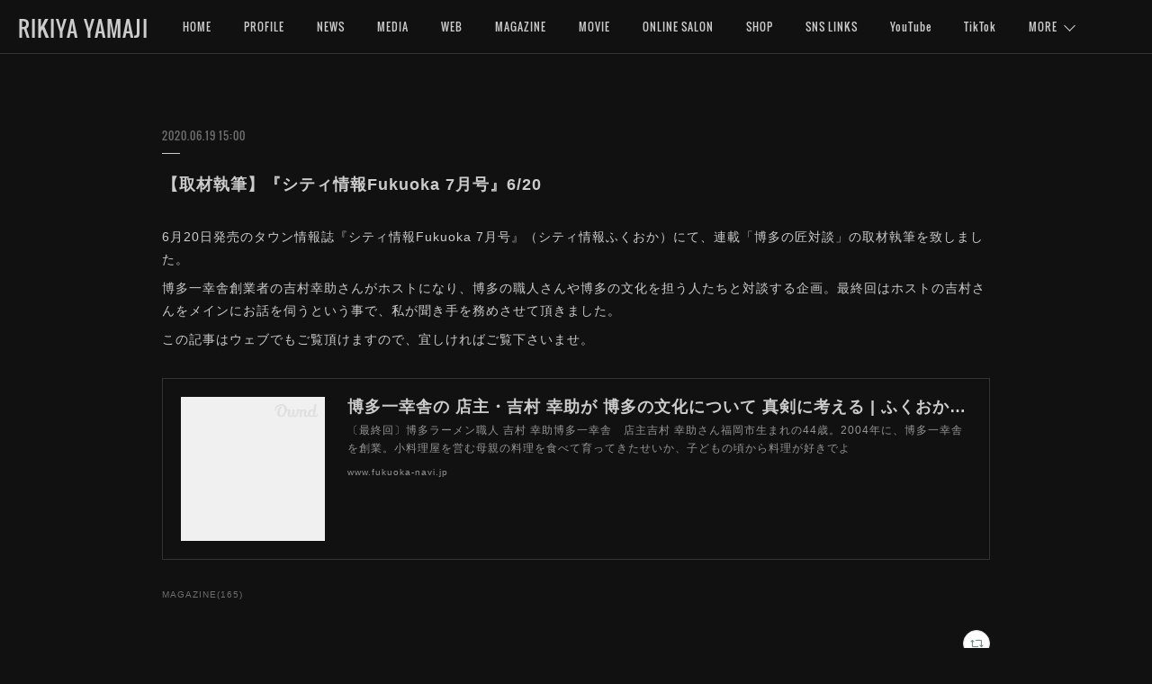

--- FILE ---
content_type: text/html; charset=utf-8
request_url: https://www.ymjrky.com/posts/9383694
body_size: 10120
content:
<!doctype html>

            <html lang="ja" data-reactroot=""><head><meta charSet="UTF-8"/><meta http-equiv="X-UA-Compatible" content="IE=edge"/><meta name="viewport" content="width=device-width,user-scalable=no,initial-scale=1.0,minimum-scale=1.0,maximum-scale=1.0"/><title data-react-helmet="true">【取材執筆】『シティ情報Fukuoka 7月号』6/20 | RIKIYA YAMAJI</title><link data-react-helmet="true" rel="canonical" href="https://www.ymjrky.com/posts/9383694/"/><meta name="description" content="6月20日発売のタウン情報誌『シティ情報Fukuoka 7月号』（シティ情報ふくおか）にて、連載「博多の匠対談」の取材執筆を致しました。博多一幸舎創業者の吉村幸助さんがホストになり、博多の職人さんや博"/><meta property="fb:app_id" content="522776621188656"/><meta property="og:url" content="https://www.ymjrky.com/posts/9383694"/><meta property="og:type" content="article"/><meta property="og:title" content="【取材執筆】『シティ情報Fukuoka 7月号』6/20"/><meta property="og:description" content="6月20日発売のタウン情報誌『シティ情報Fukuoka 7月号』（シティ情報ふくおか）にて、連載「博多の匠対談」の取材執筆を致しました。博多一幸舎創業者の吉村幸助さんがホストになり、博多の職人さんや博"/><meta property="og:image" content="https://www.fukuoka-navi.jp/wp-content/uploads/2020/06/main.jpg"/><meta property="og:site_name" content="RIKIYA YAMAJI"/><meta property="og:locale" content="ja_JP"/><meta name="twitter:card" content="summary_large_image"/><meta name="twitter:site" content="@amebaownd"/><meta name="twitter:creator" content="@ymjrky"/><meta name="twitter:title" content="【取材執筆】『シティ情報Fukuoka 7月号』6/20 | RIKIYA YAMAJI"/><meta name="twitter:description" content="6月20日発売のタウン情報誌『シティ情報Fukuoka 7月号』（シティ情報ふくおか）にて、連載「博多の匠対談」の取材執筆を致しました。博多一幸舎創業者の吉村幸助さんがホストになり、博多の職人さんや博"/><meta name="twitter:image" content="https://www.fukuoka-navi.jp/wp-content/uploads/2020/06/main.jpg"/><meta name="twitter:app:id:iphone" content="911640835"/><meta name="twitter:app:url:iphone" content="amebaownd://public/sites/185200/posts/9383694"/><meta name="twitter:app:id:googleplay" content="jp.co.cyberagent.madrid"/><meta name="twitter:app:url:googleplay" content="amebaownd://public/sites/185200/posts/9383694"/><meta name="twitter:app:country" content="US"/><link rel="amphtml" href="https://amp.amebaownd.com/posts/9383694"/><link rel="alternate" type="application/rss+xml" title="RIKIYA YAMAJI" href="https://www.ymjrky.com/rss.xml"/><link rel="alternate" type="application/atom+xml" title="RIKIYA YAMAJI" href="https://www.ymjrky.com/atom.xml"/><link rel="sitemap" type="application/xml" title="Sitemap" href="/sitemap.xml"/><link href="https://static.amebaowndme.com/madrid-frontend/css/user.min-a66be375c.css" rel="stylesheet" type="text/css"/><link href="https://static.amebaowndme.com/madrid-frontend/css/jephoto/index.min-a66be375c.css" rel="stylesheet" type="text/css"/><link rel="icon" href="https://cdn.amebaowndme.com/madrid-prd/madrid-web/images/sites/185200/0c864c75851a6e8d5cd195fae9336ffe_056cc9f92970cbddd3420766a22c78d2.png?width=32&amp;height=32"/><link rel="apple-touch-icon" href="https://cdn.amebaowndme.com/madrid-prd/madrid-web/images/sites/185200/0c864c75851a6e8d5cd195fae9336ffe_056cc9f92970cbddd3420766a22c78d2.png?width=180&amp;height=180"/><style id="site-colors" charSet="UTF-8">.u-nav-clr {
  color: #cccccc;
}
.u-nav-bdr-clr {
  border-color: #cccccc;
}
.u-nav-bg-clr {
  background-color: #111111;
}
.u-nav-bg-bdr-clr {
  border-color: #111111;
}
.u-site-clr {
  color: #cccccc;
}
.u-base-bg-clr {
  background-color: #111111;
}
.u-btn-clr {
  color: #cccccc;
}
.u-btn-clr:hover,
.u-btn-clr--active {
  color: rgba(204,204,204, 0.7);
}
.u-btn-clr--disabled,
.u-btn-clr:disabled {
  color: rgba(204,204,204, 0.5);
}
.u-btn-bdr-clr {
  border-color: #cccccc;
}
.u-btn-bdr-clr:hover,
.u-btn-bdr-clr--active {
  border-color: rgba(204,204,204, 0.7);
}
.u-btn-bdr-clr--disabled,
.u-btn-bdr-clr:disabled {
  border-color: rgba(204,204,204, 0.5);
}
.u-btn-bg-clr {
  background-color: #cccccc;
}
.u-btn-bg-clr:hover,
.u-btn-bg-clr--active {
  background-color: rgba(204,204,204, 0.7);
}
.u-btn-bg-clr--disabled,
.u-btn-bg-clr:disabled {
  background-color: rgba(204,204,204, 0.5);
}
.u-txt-clr {
  color: #cccccc;
}
.u-txt-clr--lv1 {
  color: rgba(204,204,204, 0.7);
}
.u-txt-clr--lv2 {
  color: rgba(204,204,204, 0.5);
}
.u-txt-clr--lv3 {
  color: rgba(204,204,204, 0.3);
}
.u-txt-bg-clr {
  background-color: #141414;
}
.u-lnk-clr,
.u-clr-area a {
  color: #b3a17a;
}
.u-lnk-clr:visited,
.u-clr-area a:visited {
  color: rgba(179,161,122, 0.7);
}
.u-lnk-clr:hover,
.u-clr-area a:hover {
  color: rgba(179,161,122, 0.5);
}
.u-ttl-blk-clr {
  color: #cccccc;
}
.u-ttl-blk-bdr-clr {
  border-color: #cccccc;
}
.u-ttl-blk-bdr-clr--lv1 {
  border-color: #282828;
}
.u-bdr-clr {
  border-color: #333333;
}
.u-acnt-bdr-clr {
  border-color: #333333;
}
.u-acnt-bg-clr {
  background-color: #333333;
}
body {
  background-color: #111111;
}
blockquote {
  color: rgba(204,204,204, 0.7);
  border-left-color: #333333;
};</style><style id="user-css" charSet="UTF-8">;</style><style media="screen and (max-width: 800px)" id="user-sp-css" charSet="UTF-8">;</style><script>
              (function(i,s,o,g,r,a,m){i['GoogleAnalyticsObject']=r;i[r]=i[r]||function(){
              (i[r].q=i[r].q||[]).push(arguments)},i[r].l=1*new Date();a=s.createElement(o),
              m=s.getElementsByTagName(o)[0];a.async=1;a.src=g;m.parentNode.insertBefore(a,m)
              })(window,document,'script','//www.google-analytics.com/analytics.js','ga');
            </script></head><body id="mdrd-a66be375c" class="u-txt-clr u-base-bg-clr theme-jephoto plan-premium hide-owndbar "><noscript><iframe src="//www.googletagmanager.com/ns.html?id=GTM-PXK9MM" height="0" width="0" style="display:none;visibility:hidden"></iframe></noscript><script>
            (function(w,d,s,l,i){w[l]=w[l]||[];w[l].push({'gtm.start':
            new Date().getTime(),event:'gtm.js'});var f=d.getElementsByTagName(s)[0],
            j=d.createElement(s),dl=l!='dataLayer'?'&l='+l:'';j.async=true;j.src=
            '//www.googletagmanager.com/gtm.js?id='+i+dl;f.parentNode.insertBefore(j,f);
            })(window,document, 'script', 'dataLayer', 'GTM-PXK9MM');
            </script><div id="content"><div class="page " data-reactroot=""><div class="page__outer"><div class="page__inner u-base-bg-clr"><header role="navigation"><div class="page__header header u-nav-bg-clr u-bdr-clr"><div class="header__inner"><div class="site-icon"><a href="/" class="site-icon__link u-site-clr u-font">RIKIYA YAMAJI</a></div><nav role="navigation" class="header__nav global-nav u-nav-bg-bdr-clr js-nav-overflow-criterion is-invisible"><ul class="global-nav__list "><li class="global-nav__item js-nav-item " data-item-title="HOME" data-item-page-id="570297" data-item-url-path="./"><a target="" class="u-nav-clr u-font" href="/">HOME</a></li><li class="global-nav__item js-nav-item " data-item-title="PROFILE" data-item-page-id="570296" data-item-url-path="./pages/570296/biography"><a target="" class="u-nav-clr u-font" href="/pages/570296/biography">PROFILE</a></li><li class="global-nav__item js-nav-item " data-item-title="NEWS" data-item-page-id="871249" data-item-url-path="./pages/871249/news"><a target="" class="u-nav-clr u-font" href="/pages/871249/news">NEWS</a></li><li class="global-nav__item js-nav-item " data-item-title="MEDIA" data-item-page-id="570294" data-item-url-path="./pages/570294/media"><a target="" class="u-nav-clr u-font" href="/pages/570294/media">MEDIA</a></li><li class="global-nav__item js-nav-item " data-item-title="WEB" data-item-page-id="570472" data-item-url-path="./pages/570472/web"><a target="" class="u-nav-clr u-font" href="/pages/570472/web">WEB</a></li><li class="global-nav__item js-nav-item " data-item-title="MAGAZINE" data-item-page-id="579388" data-item-url-path="./pages/579388/magazine"><a target="" class="u-nav-clr u-font" href="/pages/579388/magazine">MAGAZINE</a></li><li class="global-nav__item js-nav-item " data-item-title="MOVIE" data-item-page-id="2765915" data-item-url-path="./pages/2765915/blog"><a target="" class="u-nav-clr u-font" href="/pages/2765915/blog">MOVIE</a></li><li class="global-nav__item js-nav-item " data-item-title="ONLINE SALON" data-item-page-id="0" data-item-url-path="https://lounge.dmm.com/detail/278/"><a href="https://lounge.dmm.com/detail/278/" target="_blank" class="u-nav-clr u-font">ONLINE SALON</a></li><li class="global-nav__item js-nav-item " data-item-title="SHOP" data-item-page-id="0" data-item-url-path="https://ymjrky.thebase.in/"><a href="https://ymjrky.thebase.in/" target="_blank" class="u-nav-clr u-font">SHOP</a></li><li class="global-nav__item js-nav-item " data-item-title="SNS LINKS" data-item-page-id="0" data-item-url-path="https://lit.link/ymjrky"><a href="https://lit.link/ymjrky" target="_blank" class="u-nav-clr u-font">SNS LINKS</a></li><li class="global-nav__item js-nav-item " data-item-title="YouTube" data-item-page-id="3819699" data-item-url-path="./pages/3819699/youtube"><a target="" class="u-nav-clr u-font" href="/pages/3819699/youtube">YouTube</a></li><li class="global-nav__item js-nav-item " data-item-title="TikTok" data-item-page-id="0" data-item-url-path="https://www.tiktok.com/i18n/share/user/6591377334674604033/"><a href="https://www.tiktok.com/i18n/share/user/6591377334674604033/" target="_blank" class="u-nav-clr u-font">TikTok</a></li><li class="global-nav__item js-nav-item " data-item-title="Voicy" data-item-page-id="0" data-item-url-path="https://voicy.jp/channel/2346"><a href="https://voicy.jp/channel/2346" target="_blank" class="u-nav-clr u-font">Voicy</a></li><li class="global-nav__item js-nav-item " data-item-title="note" data-item-page-id="0" data-item-url-path="https://note.com/ymjrky/"><a href="https://note.com/ymjrky/" target="_blank" class="u-nav-clr u-font">note</a></li><li class="global-nav__item js-nav-item " data-item-title="Works" data-item-page-id="0" data-item-url-path="https://sof.themedia.jp/"><a href="https://sof.themedia.jp/" target="_blank" class="u-nav-clr u-font">Works</a></li><li class="global-nav__item js-nav-item " data-item-title="Band" data-item-page-id="0" data-item-url-path="https://greatest.officialsite.co/"><a href="https://greatest.officialsite.co/" target="_blank" class="u-nav-clr u-font">Band</a></li><li class="global-nav__item js-nav-item " data-item-title="CONTACT" data-item-page-id="570293" data-item-url-path="./pages/570293/contact"><a target="" class="u-nav-clr u-font" href="/pages/570293/contact">CONTACT</a></li></ul></nav><div class="header__icon header-icon"><span class="header-icon__item"></span><span class="header-icon__item"></span></div></div></div></header><div class="page__main-outer u-base-bg-clr"><div role="main" id="page__main" class="page__main page__main--blog-detail"><div class="section"><div class="blog-article-outer"><article class="blog-article"><div class="blog-article__inner"><div class="blog-article__header"><p class="blog-article__date"><time class="u-txt-clr u-txt-clr--lv2 u-font" dateTime="2020-06-19T15:00:45Z">2020.06.19 15:00</time></p></div><div class="blog-article__content"><div class="blog-article__title blog-title"><h1 class="blog-title__text u-txt-clr">【取材執筆】『シティ情報Fukuoka 7月号』6/20</h1></div><div class="blog-article__body blog-body"><div class="blog-body__item"><div class="blog-body__text u-txt-clr u-clr-area" data-block-type="text"><p>6月20日発売のタウン情報誌『シティ情報Fukuoka 7月号』（シティ情報ふくおか）にて、連載「博多の匠対談」の取材執筆を致しました。</p><p>博多一幸舎創業者の吉村幸助さんがホストになり、博多の職人さんや博多の文化を担う人たちと対談する企画。最終回はホストの吉村さんをメインにお話を伺うという事で、私が聞き手を務めさせて頂きました。</p><p>この記事はウェブでもご覧頂けますので、宜しければご覧下さいませ。</p></div></div><div class="blog-body__item"><div class="quote u-clr-area quote--www.fukuoka-navi.jp"><div class="ogp u-bdr-clr"><a target="_blank" class="ogp__action" href="https://www.fukuoka-navi.jp/79432"><div class="ogp__img"><div><img alt=""/></div></div><div class="ogp__body"><p class="ogp__title u-txt-clr">博多一幸舎の 店主・吉村 幸助が 博多の文化について 真剣に考える | ふくおかナビ</p><div><p class="ogp__text u-txt-clr u-txt-clr--lv1">〔最終回〕博多ラーメン職人 吉村 幸助博多一幸舎　店主吉村 幸助さん福岡市生まれの44歳。2004年に、博多一幸舎を創業。小料理屋を営む母親の料理を食べて育ってきたせいか、子どもの頃から料理が好きでよ</p></div><p class="ogp__site ogp__site--ellipsis u-txt-clr u-txt-clr--lv1">www.fukuoka-navi.jp</p></div></a></div></div></div></div></div><div class="blog-article__footer"><div class="bloginfo"><div class="bloginfo__category bloginfo-category"><ul class="bloginfo-category__list bloginfo-category-list"><li class="bloginfo-category-list__item"><a class="u-txt-clr u-txt-clr--lv2" href="/posts/categories/248509">MAGAZINE<!-- -->(<!-- -->165<!-- -->)</a></li></ul></div></div><div class="reblog-btn-outer"><div class="reblog-btn-body"><button class="reblog-btn"><span class="reblog-btn__inner"><span class="icon icon--reblog2"></span></span></button></div></div></div></div><div class="complementary-outer complementary-outer--slot2"><div class="complementary complementary--shareButton "><div class="block-type--shareButton"><div class="share share--circle share--circle-4"><button class="share__btn--facebook share__btn share__btn--circle"><span aria-hidden="true" class="icon--facebook icon"></span></button><button class="share__btn--twitter share__btn share__btn--circle"><span aria-hidden="true" class="icon--twitter icon"></span></button><button class="share__btn--googleplus share__btn share__btn--circle"><span aria-hidden="true" class="icon--googleplus icon"></span></button></div></div></div><div class="complementary complementary--relatedPosts "><div class="block-type--relatedPosts"></div></div><div class="complementary complementary--postPrevNext "><div class="block-type--postPrevNext"><div class="pager pager--type1"><ul class="pager__list"><li class="pager__item pager__item--prev pager__item--bg"><a class="pager__item-inner " style="background-image:url(https://newsbyl-pctr.c.yimg.jp/r/iwiz-yn/rpr/ymjrky/00185206/top_image.jpeg)" href="/posts/9393111"><time class="pager__date " dateTime="2020-06-26T08:00:32Z">2020.06.26 08:00</time><div><span class="pager__description ">豚骨ラーメンの街博多に「家系総本山直系」が誕生した理由とは？（Yahoo!ニュース）6/26</span></div><span aria-hidden="true" class="pager__icon icon icon--disclosure-l4 "></span></a></li><li class="pager__item pager__item--next pager__item--bg"><a class="pager__item-inner " style="background-image:url(https://www.fukuoka-navi.jp/wp-content/uploads/2020/06/386a6abab26ddcf71cbba94490397ee2-1.jpg)" href="/posts/9383705"><time class="pager__date " dateTime="2020-06-19T15:00:14Z">2020.06.19 15:00</time><div><span class="pager__description ">【連載】『シティ情報Fukuoka 7月号』6/20</span></div><span aria-hidden="true" class="pager__icon icon icon--disclosure-r4 "></span></a></li></ul></div></div></div></div><div class="blog-article__comment"><div class="comment-list js-comment-list"><div><p class="comment-count u-txt-clr u-txt-clr--lv2"><span>0</span>コメント</p><ul><li class="comment-list__item comment-item js-comment-form"><div class="comment-item__body"><form class="comment-item__form u-bdr-clr "><div class="comment-item__form-head"><textarea type="text" id="post-comment" maxLength="1100" placeholder="コメントする..." class="comment-item__input"></textarea></div><div class="comment-item__form-foot"><p class="comment-item__count-outer"><span class="comment-item__count ">1000</span> / 1000</p><button type="submit" disabled="" class="comment-item__submit">投稿</button></div></form></div></li></ul></div></div></div><div class="pswp" tabindex="-1" role="dialog" aria-hidden="true"><div class="pswp__bg"></div><div class="pswp__scroll-wrap"><div class="pswp__container"><div class="pswp__item"></div><div class="pswp__item"></div><div class="pswp__item"></div></div><div class="pswp__ui pswp__ui--hidden"><div class="pswp__top-bar"><div class="pswp__counter"></div><button class="pswp__button pswp__button--close" title="Close (Esc)"></button><button class="pswp__button pswp__button--share" title="Share"></button><button class="pswp__button pswp__button--fs" title="Toggle fullscreen"></button><button class="pswp__button pswp__button--zoom" title="Zoom in/out"></button><div class="pswp__preloader"><div class="pswp__preloader__icn"><div class="pswp__preloader__cut"><div class="pswp__preloader__donut"></div></div></div></div></div><div class="pswp__share-modal pswp__share-modal--hidden pswp__single-tap"><div class="pswp__share-tooltip"></div></div><div class="pswp__button pswp__button--close pswp__close"><span class="pswp__close__item pswp__close"></span><span class="pswp__close__item pswp__close"></span></div><div class="pswp__bottom-bar"><button class="pswp__button pswp__button--arrow--left js-lightbox-arrow" title="Previous (arrow left)"></button><button class="pswp__button pswp__button--arrow--right js-lightbox-arrow" title="Next (arrow right)"></button></div><div class=""><div class="pswp__caption"><div class="pswp__caption"></div><div class="pswp__caption__link"><a class="js-link"></a></div></div></div></div></div></div></article></div></div></div></div><footer role="contentinfo" class="page__footer footer" style="opacity:1 !important;visibility:visible !important;text-indent:0 !important;overflow:visible !important;position:static !important"><div class="footer__inner u-bdr-clr footer--pagetop" style="opacity:1 !important;visibility:visible !important;text-indent:0 !important;overflow:visible !important;display:block !important;transform:none !important"><p class="pagetop"><a href="#" class="pagetop__link u-bdr-clr">Page Top</a></p><div class="footer__item u-bdr-clr" style="opacity:1 !important;visibility:visible !important;text-indent:0 !important;overflow:visible !important;display:block !important;transform:none !important"><p class="footer__copyright u-font"><small class="u-txt-clr u-txt-clr--lv2 u-font" style="color:rgba(204,204,204, 0.5) !important">Copyright © 2016-2025 Rikiya Yamaji. All Rights Reserved.</small></p></div></div></footer></div></div><div class="toast"></div></div></div><script charSet="UTF-8">window.mdrdEnv="prd";</script><script charSet="UTF-8">window.INITIAL_STATE={"authenticate":{"authCheckCompleted":false,"isAuthorized":false},"blogPostReblogs":{},"category":{},"currentSite":{"fetching":false,"status":null,"site":{}},"shopCategory":{},"categories":{},"notifications":{},"page":{},"paginationTitle":{},"postArchives":{},"postComments":{"9383694":{"data":[],"pagination":{"total":0,"offset":0,"limit":3,"cursors":{"after":"","before":""}},"fetching":false},"submitting":false,"postStatus":null},"postDetail":{"postDetail-blogPostId:9383694":{"fetching":false,"loaded":true,"meta":{"code":200},"data":{"id":"9383694","userId":"266864","siteId":"185200","status":"publish","title":"【取材執筆】『シティ情報Fukuoka 7月号』6\u002F20","contents":[{"type":"text","format":"html","value":"\u003Cp\u003E6月20日発売のタウン情報誌『シティ情報Fukuoka 7月号』（シティ情報ふくおか）にて、連載「博多の匠対談」の取材執筆を致しました。\u003C\u002Fp\u003E\u003Cp\u003E博多一幸舎創業者の吉村幸助さんがホストになり、博多の職人さんや博多の文化を担う人たちと対談する企画。最終回はホストの吉村さんをメインにお話を伺うという事で、私が聞き手を務めさせて頂きました。\u003C\u002Fp\u003E\u003Cp\u003Eこの記事はウェブでもご覧頂けますので、宜しければご覧下さいませ。\u003C\u002Fp\u003E"},{"type":"quote","provider":"","url":"https:\u002F\u002Fwww.fukuoka-navi.jp\u002F79432","json":{"thumbnail":"https:\u002F\u002Fwww.fukuoka-navi.jp\u002Fwp-content\u002Fuploads\u002F2020\u002F06\u002Fmain.jpg","provider":"www.fukuoka-navi.jp","url":"https:\u002F\u002Fwww.fukuoka-navi.jp\u002F79432","title":"博多一幸舎の 店主・吉村 幸助が 博多の文化について 真剣に考える | ふくおかナビ","description":"〔最終回〕博多ラーメン職人 吉村 幸助博多一幸舎　店主吉村 幸助さん福岡市生まれの44歳。2004年に、博多一幸舎を創業。小料理屋を営む母親の料理を食べて育ってきたせいか、子どもの頃から料理が好きでよ"},"html":""}],"urlPath":"","publishedUrl":"https:\u002F\u002Fwww.ymjrky.com\u002Fposts\u002F9383694","ogpDescription":"","ogpImageUrl":"","contentFiltered":"","viewCount":0,"commentCount":0,"reblogCount":0,"prevBlogPost":{"id":"9393111","title":"豚骨ラーメンの街博多に「家系総本山直系」が誕生した理由とは？（Yahoo!ニュース）6\u002F26","summary":"「Yahoo!ニュース」に記事を寄稿しました。４ヶ月ぶりにコロナ関連以外の記事を書きました。楽しくないけれど書かなければならない記事よりも、ニコニコしながら書ける記事の方がやはり良いですね。また食べたくなって来ました。宜しければご覧下さいませ。","imageUrl":"https:\u002F\u002Fnewsbyl-pctr.c.yimg.jp\u002Fr\u002Fiwiz-yn\u002Frpr\u002Fymjrky\u002F00185206\u002Ftop_image.jpeg","publishedAt":"2020-06-26T08:00:32Z"},"nextBlogPost":{"id":"9383705","title":"【連載】『シティ情報Fukuoka 7月号』6\u002F20","summary":"6月20日発売のタウン情報誌『シティ情報Fukuoka 7月号』（シティ情報ふくおか）にて、連載「ラーメン評論家 山路力也の 福岡ラーメン物語 のぼせもん。」の企画、取材、執筆を致しました。第39回は「ラーメン内田家」です。宜しければご覧下さいませ。","imageUrl":"https:\u002F\u002Fwww.fukuoka-navi.jp\u002Fwp-content\u002Fuploads\u002F2020\u002F06\u002F386a6abab26ddcf71cbba94490397ee2-1.jpg","publishedAt":"2020-06-19T15:00:14Z"},"rebloggedPost":false,"blogCategories":[{"id":"248509","siteId":"185200","label":"MAGAZINE","publishedCount":165,"createdAt":"2016-07-30T04:11:06Z","updatedAt":"2026-01-04T06:08:43Z"}],"user":{"id":"266864","nickname":"山路力也","description":"フードジャーナリスト\nラーメン評論家／かき氷評論家\nコラムニスト／ミュージシャン \n\n「作り手の顔が見える料理」を愛し、\n「その料理が美味しい理由」を考えています。\n\n【主な著作】\n「トーキョーノスタルジックラーメン」（幹書房）／「ラーメンマップ千葉シリーズ」（幹書房）／「ワナドゥ!!手帳 ラーメン」（ロフト）／「ラーメンWalker千葉」（角川マーケティング）／「千葉ラーメン最強の222軒」（角川書店）／「千葉拉麺案内」（角川書店）／「休日のごちそう食堂千葉（共著）」（幹書房）／他\n\n【連載・レギュラー","official":true,"photoUrl":"https:\u002F\u002Fprofile-api.ameba.jp\u002Fv2\u002Fas\u002F89e159e9bcfc2f85766e5ecb1eafe7864dac6f50\u002FprofileImage?cat=300","followingCount":1,"createdAt":"2016-07-26T05:36:49Z","updatedAt":"2026-01-13T05:31:39Z"},"updateUser":{"id":"266864","nickname":"山路力也","description":"フードジャーナリスト\nラーメン評論家／かき氷評論家\nコラムニスト／ミュージシャン \n\n「作り手の顔が見える料理」を愛し、\n「その料理が美味しい理由」を考えています。\n\n【主な著作】\n「トーキョーノスタルジックラーメン」（幹書房）／「ラーメンマップ千葉シリーズ」（幹書房）／「ワナドゥ!!手帳 ラーメン」（ロフト）／「ラーメンWalker千葉」（角川マーケティング）／「千葉ラーメン最強の222軒」（角川書店）／「千葉拉麺案内」（角川書店）／「休日のごちそう食堂千葉（共著）」（幹書房）／他\n\n【連載・レギュラー","official":true,"photoUrl":"https:\u002F\u002Fprofile-api.ameba.jp\u002Fv2\u002Fas\u002F89e159e9bcfc2f85766e5ecb1eafe7864dac6f50\u002FprofileImage?cat=300","followingCount":1,"createdAt":"2016-07-26T05:36:49Z","updatedAt":"2026-01-13T05:31:39Z"},"comments":{"pagination":{"total":0,"offset":0,"limit":3,"cursors":{"after":"","before":""}},"data":[]},"publishedAt":"2020-06-19T15:00:45Z","createdAt":"2020-08-09T08:15:34Z","updatedAt":"2021-06-20T04:40:29Z","version":2}}},"postList":{},"shopList":{},"shopItemDetail":{},"pureAd":{},"keywordSearch":{},"proxyFrame":{"loaded":false},"relatedPostList":{},"route":{"route":{"path":"\u002Fposts\u002F:blog_post_id","component":function Connect(props, context) {
        _classCallCheck(this, Connect);

        var _this = _possibleConstructorReturn(this, _Component.call(this, props, context));

        _this.version = version;
        _this.store = props.store || context.store;

        (0, _invariant2["default"])(_this.store, 'Could not find "store" in either the context or ' + ('props of "' + connectDisplayName + '". ') + 'Either wrap the root component in a <Provider>, ' + ('or explicitly pass "store" as a prop to "' + connectDisplayName + '".'));

        var storeState = _this.store.getState();
        _this.state = { storeState: storeState };
        _this.clearCache();
        return _this;
      },"route":{"id":"0","type":"blog_post_detail","idForType":"0","title":"","urlPath":"\u002Fposts\u002F:blog_post_id","isHomePage":false}},"params":{"blog_post_id":"9383694"},"location":{"pathname":"\u002Fposts\u002F9383694","search":"","hash":"","action":"POP","key":"6t1z6v","query":{}}},"siteConfig":{"tagline":"You are what you eat.\nWhat will you eat today?","title":"RIKIYA YAMAJI","copyright":"Copyright © 2016-2025 Rikiya Yamaji. All Rights Reserved.","iconUrl":"https:\u002F\u002Fcdn.amebaowndme.com\u002Fmadrid-prd\u002Fmadrid-web\u002Fimages\u002Fsites\u002F185200\u002F0f41bb784758610485998b07ed9a61b4_146f70b0a0bb3d6aee736eeb684358f8.jpg","logoUrl":"","coverImageUrl":"https:\u002F\u002Fcdn.amebaowndme.com\u002Fmadrid-prd\u002Fmadrid-web\u002Fimages\u002Fsites\u002F185200\u002F0dbfeff4a5a15b4992231e1e645d4cc5_a96656cbaa5666f775165552e2e5792b.jpg","homePageId":"570297","siteId":"185200","siteCategoryIds":[386,413,424],"themeId":"6","theme":"jephoto","shopId":"","openedShop":false,"shop":{"law":{"userType":"","corporateName":"","firstName":"","lastName":"","zipCode":"","prefecture":"","address":"","telNo":"","aboutContact":"","aboutPrice":"","aboutPay":"","aboutService":"","aboutReturn":""},"privacyPolicy":{"operator":"","contact":"","collectAndUse":"","restrictionToThirdParties":"","supervision":"","disclosure":"","cookie":""}},"user":{"id":"266864","nickname":"山路力也","photoUrl":"","createdAt":"2016-07-26T05:36:49Z","updatedAt":"2026-01-13T05:31:39Z"},"commentApproval":"accept","plan":{"id":"6","name":"premium-annual","ownd_header":true,"powered_by":true,"pure_ads":true},"verifiedType":"general","navigations":[{"title":"HOME","urlPath":".\u002F","target":"_self","pageId":"570297"},{"title":"PROFILE","urlPath":".\u002Fpages\u002F570296\u002Fbiography","target":"_self","pageId":"570296"},{"title":"NEWS","urlPath":".\u002Fpages\u002F871249\u002Fnews","target":"_self","pageId":"871249"},{"title":"MEDIA","urlPath":".\u002Fpages\u002F570294\u002Fmedia","target":"_self","pageId":"570294"},{"title":"WEB","urlPath":".\u002Fpages\u002F570472\u002Fweb","target":"_self","pageId":"570472"},{"title":"MAGAZINE","urlPath":".\u002Fpages\u002F579388\u002Fmagazine","target":"_self","pageId":"579388"},{"title":"MOVIE","urlPath":".\u002Fpages\u002F2765915\u002Fblog","target":"_self","pageId":"2765915"},{"title":"ONLINE SALON","urlPath":"https:\u002F\u002Flounge.dmm.com\u002Fdetail\u002F278\u002F","target":"_blank","pageId":"0"},{"title":"SHOP","urlPath":"https:\u002F\u002Fymjrky.thebase.in\u002F","target":"_blank","pageId":"0"},{"title":"SNS LINKS","urlPath":"https:\u002F\u002Flit.link\u002Fymjrky","target":"_blank","pageId":"0"},{"title":"YouTube","urlPath":".\u002Fpages\u002F3819699\u002Fyoutube","target":"_self","pageId":"3819699"},{"title":"TikTok","urlPath":"https:\u002F\u002Fwww.tiktok.com\u002Fi18n\u002Fshare\u002Fuser\u002F6591377334674604033\u002F","target":"_blank","pageId":"0"},{"title":"Voicy","urlPath":"https:\u002F\u002Fvoicy.jp\u002Fchannel\u002F2346","target":"_blank","pageId":"0"},{"title":"note","urlPath":"https:\u002F\u002Fnote.com\u002Fymjrky\u002F","target":"_blank","pageId":"0"},{"title":"Works","urlPath":"https:\u002F\u002Fsof.themedia.jp\u002F","target":"_blank","pageId":"0"},{"title":"Band","urlPath":"https:\u002F\u002Fgreatest.officialsite.co\u002F","target":"_blank","pageId":"0"},{"title":"CONTACT","urlPath":".\u002Fpages\u002F570293\u002Fcontact","target":"_self","pageId":"570293"}],"routings":[{"id":"0","type":"blog","idForType":"0","title":"","urlPath":"\u002Fposts\u002Fpage\u002F:page_num","isHomePage":false},{"id":"0","type":"blog_post_archive","idForType":"0","title":"","urlPath":"\u002Fposts\u002Farchives\u002F:yyyy\u002F:mm","isHomePage":false},{"id":"0","type":"blog_post_archive","idForType":"0","title":"","urlPath":"\u002Fposts\u002Farchives\u002F:yyyy\u002F:mm\u002Fpage\u002F:page_num","isHomePage":false},{"id":"0","type":"blog_post_category","idForType":"0","title":"","urlPath":"\u002Fposts\u002Fcategories\u002F:category_id","isHomePage":false},{"id":"0","type":"blog_post_category","idForType":"0","title":"","urlPath":"\u002Fposts\u002Fcategories\u002F:category_id\u002Fpage\u002F:page_num","isHomePage":false},{"id":"0","type":"author","idForType":"0","title":"","urlPath":"\u002Fauthors\u002F:user_id","isHomePage":false},{"id":"0","type":"author","idForType":"0","title":"","urlPath":"\u002Fauthors\u002F:user_id\u002Fpage\u002F:page_num","isHomePage":false},{"id":"0","type":"blog_post_category","idForType":"0","title":"","urlPath":"\u002Fposts\u002Fcategory\u002F:category_id","isHomePage":false},{"id":"0","type":"blog_post_category","idForType":"0","title":"","urlPath":"\u002Fposts\u002Fcategory\u002F:category_id\u002Fpage\u002F:page_num","isHomePage":false},{"id":"0","type":"blog_post_detail","idForType":"0","title":"","urlPath":"\u002Fposts\u002F:blog_post_id","isHomePage":false},{"id":"0","type":"keywordSearch","idForType":"0","title":"","urlPath":"\u002Fsearch\u002Fq\u002F:query","isHomePage":false},{"id":"0","type":"keywordSearch","idForType":"0","title":"","urlPath":"\u002Fsearch\u002Fq\u002F:query\u002Fpage\u002F:page_num","isHomePage":false},{"id":"3819699","type":"static","idForType":"0","title":"YouTube","urlPath":"\u002Fpages\u002F3819699\u002F","isHomePage":false},{"id":"3819699","type":"static","idForType":"0","title":"YouTube","urlPath":"\u002Fpages\u002F3819699\u002F:url_path","isHomePage":false},{"id":"3748259","type":"facebookFeed","idForType":"2041","title":"Facebook","urlPath":"\u002Fpages\u002F3748259\u002F","isHomePage":false},{"id":"3748259","type":"facebookFeed","idForType":"2041","title":"Facebook","urlPath":"\u002Fpages\u002F3748259\u002F:url_path","isHomePage":false},{"id":"2765915","type":"blog","idForType":"0","title":"MOVIE","urlPath":"\u002Fpages\u002F2765915\u002F","isHomePage":false},{"id":"2765915","type":"blog","idForType":"0","title":"MOVIE","urlPath":"\u002Fpages\u002F2765915\u002F:url_path","isHomePage":false},{"id":"871249","type":"blog","idForType":"0","title":"NEWS","urlPath":"\u002Fpages\u002F871249\u002F","isHomePage":false},{"id":"871249","type":"blog","idForType":"0","title":"NEWS","urlPath":"\u002Fpages\u002F871249\u002F:url_path","isHomePage":false},{"id":"579388","type":"blog","idForType":"0","title":"MAGAZINE","urlPath":"\u002Fpages\u002F579388\u002F","isHomePage":false},{"id":"579388","type":"blog","idForType":"0","title":"MAGAZINE","urlPath":"\u002Fpages\u002F579388\u002F:url_path","isHomePage":false},{"id":"575106","type":"blog","idForType":"0","title":"TODAY'S","urlPath":"\u002Fpages\u002F575106\u002F","isHomePage":false},{"id":"575106","type":"blog","idForType":"0","title":"TODAY'S","urlPath":"\u002Fpages\u002F575106\u002F:url_path","isHomePage":false},{"id":"570472","type":"blog","idForType":"0","title":"WEB","urlPath":"\u002Fpages\u002F570472\u002F","isHomePage":false},{"id":"570472","type":"blog","idForType":"0","title":"WEB","urlPath":"\u002Fpages\u002F570472\u002F:url_path","isHomePage":false},{"id":"570297","type":"blog","idForType":"0","title":"HOME","urlPath":"\u002Fpages\u002F570297\u002F","isHomePage":true},{"id":"570297","type":"blog","idForType":"0","title":"HOME","urlPath":"\u002Fpages\u002F570297\u002F:url_path","isHomePage":true},{"id":"570296","type":"static","idForType":"0","title":"PROFILE","urlPath":"\u002Fpages\u002F570296\u002F","isHomePage":false},{"id":"570296","type":"static","idForType":"0","title":"PROFILE","urlPath":"\u002Fpages\u002F570296\u002F:url_path","isHomePage":false},{"id":"570294","type":"blog","idForType":"0","title":"MEDIA","urlPath":"\u002Fpages\u002F570294\u002F","isHomePage":false},{"id":"570294","type":"blog","idForType":"0","title":"MEDIA","urlPath":"\u002Fpages\u002F570294\u002F:url_path","isHomePage":false},{"id":"570293","type":"static","idForType":"0","title":"CONTACT","urlPath":"\u002Fpages\u002F570293\u002F","isHomePage":false},{"id":"570293","type":"static","idForType":"0","title":"CONTACT","urlPath":"\u002Fpages\u002F570293\u002F:url_path","isHomePage":false},{"id":"570297","type":"blog","idForType":"0","title":"HOME","urlPath":"\u002F","isHomePage":true}],"siteColors":{"navigationBackground":"#111111","navigationText":"#cccccc","siteTitleText":"#cccccc","background":"#111111","buttonBackground":"#cccccc","buttonText":"#cccccc","text":"#cccccc","link":"#b3a17a","titleBlock":"#cccccc","border":"#333333","accent":"#333333"},"wovnioAttribute":"","useAuthorBlock":false,"twitterHashtags":"","createdAt":"2016-07-26T05:38:40Z","seoTitle":"フードジャーナリスト・ラーメン評論家　山路力也オフィシャルサイト","isPreview":false,"siteCategory":[{"id":"386","label":"著名人"},{"id":"413","label":"プロフェッショナル"},{"id":"424","label":"文化人"}],"previewPost":null,"previewShopItem":null,"hasAmebaIdConnection":true,"serverTime":"2026-01-14T02:08:42Z","complementaries":{"1":{"contents":{"layout":{"rows":[{"columns":[{"blocks":[]}]}]}},"created_at":"2016-08-31T05:32:40Z","updated_at":"2018-07-02T15:43:29Z"},"2":{"contents":{"layout":{"rows":[{"columns":[{"blocks":[{"type":"shareButton","design":"circle","providers":["facebook","twitter","googleplus","line"]},{"type":"relatedPosts","layoutType":"listl","showHeading":true,"heading":"Another Topics","limit":3},{"type":"postPrevNext","showImage":true}]}]}]}},"created_at":"2016-07-26T05:38:40Z","updated_at":"2018-07-02T15:43:29Z"},"3":{"contents":{"layout":{"rows":[{"columns":[{"blocks":[]}]}]}},"created_at":"2016-08-31T05:32:40Z","updated_at":"2018-07-02T15:43:29Z"},"4":{"contents":{"layout":{"rows":[{"columns":[{"blocks":[]}]}]}},"created_at":"2016-08-31T05:32:40Z","updated_at":"2018-07-02T15:43:29Z"},"11":{"contents":{"layout":{"rows":[{"columns":[{"blocks":[{"type":"siteFollow","description":""},{"type":"post","mode":"summary","title":"記事一覧","buttonTitle":"","limit":5,"layoutType":"sidebarm","categoryIds":"","showTitle":true,"showButton":true,"sortType":"recent"},{"type":"postsCategory","heading":"カテゴリ","showHeading":true,"showCount":true,"design":"tagcloud"},{"type":"postsArchive","heading":"アーカイブ","showHeading":true,"design":"accordion"},{"type":"keywordSearch","heading":"","showHeading":false}]}]}]}},"created_at":"2016-07-26T05:38:40Z","updated_at":"2016-07-26T05:38:40Z"}},"siteColorsCss":".u-nav-clr {\n  color: #cccccc;\n}\n.u-nav-bdr-clr {\n  border-color: #cccccc;\n}\n.u-nav-bg-clr {\n  background-color: #111111;\n}\n.u-nav-bg-bdr-clr {\n  border-color: #111111;\n}\n.u-site-clr {\n  color: #cccccc;\n}\n.u-base-bg-clr {\n  background-color: #111111;\n}\n.u-btn-clr {\n  color: #cccccc;\n}\n.u-btn-clr:hover,\n.u-btn-clr--active {\n  color: rgba(204,204,204, 0.7);\n}\n.u-btn-clr--disabled,\n.u-btn-clr:disabled {\n  color: rgba(204,204,204, 0.5);\n}\n.u-btn-bdr-clr {\n  border-color: #cccccc;\n}\n.u-btn-bdr-clr:hover,\n.u-btn-bdr-clr--active {\n  border-color: rgba(204,204,204, 0.7);\n}\n.u-btn-bdr-clr--disabled,\n.u-btn-bdr-clr:disabled {\n  border-color: rgba(204,204,204, 0.5);\n}\n.u-btn-bg-clr {\n  background-color: #cccccc;\n}\n.u-btn-bg-clr:hover,\n.u-btn-bg-clr--active {\n  background-color: rgba(204,204,204, 0.7);\n}\n.u-btn-bg-clr--disabled,\n.u-btn-bg-clr:disabled {\n  background-color: rgba(204,204,204, 0.5);\n}\n.u-txt-clr {\n  color: #cccccc;\n}\n.u-txt-clr--lv1 {\n  color: rgba(204,204,204, 0.7);\n}\n.u-txt-clr--lv2 {\n  color: rgba(204,204,204, 0.5);\n}\n.u-txt-clr--lv3 {\n  color: rgba(204,204,204, 0.3);\n}\n.u-txt-bg-clr {\n  background-color: #141414;\n}\n.u-lnk-clr,\n.u-clr-area a {\n  color: #b3a17a;\n}\n.u-lnk-clr:visited,\n.u-clr-area a:visited {\n  color: rgba(179,161,122, 0.7);\n}\n.u-lnk-clr:hover,\n.u-clr-area a:hover {\n  color: rgba(179,161,122, 0.5);\n}\n.u-ttl-blk-clr {\n  color: #cccccc;\n}\n.u-ttl-blk-bdr-clr {\n  border-color: #cccccc;\n}\n.u-ttl-blk-bdr-clr--lv1 {\n  border-color: #282828;\n}\n.u-bdr-clr {\n  border-color: #333333;\n}\n.u-acnt-bdr-clr {\n  border-color: #333333;\n}\n.u-acnt-bg-clr {\n  background-color: #333333;\n}\nbody {\n  background-color: #111111;\n}\nblockquote {\n  color: rgba(204,204,204, 0.7);\n  border-left-color: #333333;\n}","siteFont":{"id":"28","name":"Oswald"},"siteCss":"","siteSpCss":"","meta":{"Title":"【取材執筆】『シティ情報Fukuoka 7月号』6\u002F20 | フードジャーナリスト・ラーメン評論家　山路力也オフィシャルサイト","Description":"6月20日発売のタウン情報誌『シティ情報Fukuoka 7月号』（シティ情報ふくおか）にて、連載「博多の匠対談」の取材執筆を致しました。博多一幸舎創業者の吉村幸助さんがホストになり、博多の職人さんや博","Keywords":"","Noindex":false,"Nofollow":false,"CanonicalUrl":"https:\u002F\u002Fwww.ymjrky.com\u002Fposts\u002F9383694","AmpHtml":"https:\u002F\u002Famp.amebaownd.com\u002Fposts\u002F9383694","DisabledFragment":false,"OgMeta":{"Type":"article","Title":"【取材執筆】『シティ情報Fukuoka 7月号』6\u002F20","Description":"6月20日発売のタウン情報誌『シティ情報Fukuoka 7月号』（シティ情報ふくおか）にて、連載「博多の匠対談」の取材執筆を致しました。博多一幸舎創業者の吉村幸助さんがホストになり、博多の職人さんや博","Image":"https:\u002F\u002Fwww.fukuoka-navi.jp\u002Fwp-content\u002Fuploads\u002F2020\u002F06\u002Fmain.jpg","SiteName":"RIKIYA YAMAJI","Locale":"ja_JP"},"DeepLinkMeta":{"Ios":{"Url":"amebaownd:\u002F\u002Fpublic\u002Fsites\u002F185200\u002Fposts\u002F9383694","AppStoreId":"911640835","AppName":"Ameba Ownd"},"Android":{"Url":"amebaownd:\u002F\u002Fpublic\u002Fsites\u002F185200\u002Fposts\u002F9383694","AppName":"Ameba Ownd","Package":"jp.co.cyberagent.madrid"},"WebUrl":"https:\u002F\u002Fwww.ymjrky.com\u002Fposts\u002F9383694"},"TwitterCard":{"Type":"summary_large_image","Site":"@amebaownd","Creator":"@ymjrky","Title":"【取材執筆】『シティ情報Fukuoka 7月号』6\u002F20 | RIKIYA YAMAJI","Description":"6月20日発売のタウン情報誌『シティ情報Fukuoka 7月号』（シティ情報ふくおか）にて、連載「博多の匠対談」の取材執筆を致しました。博多一幸舎創業者の吉村幸助さんがホストになり、博多の職人さんや博","Image":"https:\u002F\u002Fwww.fukuoka-navi.jp\u002Fwp-content\u002Fuploads\u002F2020\u002F06\u002Fmain.jpg"},"TwitterAppCard":{"CountryCode":"US","IPhoneAppId":"911640835","AndroidAppPackageName":"jp.co.cyberagent.madrid","CustomUrl":"amebaownd:\u002F\u002Fpublic\u002Fsites\u002F185200\u002Fposts\u002F9383694"},"SiteName":"RIKIYA YAMAJI","ImageUrl":"https:\u002F\u002Fwww.fukuoka-navi.jp\u002Fwp-content\u002Fuploads\u002F2020\u002F06\u002Fmain.jpg","FacebookAppId":"522776621188656","InstantArticleId":"","FaviconUrl":"https:\u002F\u002Fcdn.amebaowndme.com\u002Fmadrid-prd\u002Fmadrid-web\u002Fimages\u002Fsites\u002F185200\u002F0c864c75851a6e8d5cd195fae9336ffe_056cc9f92970cbddd3420766a22c78d2.png?width=32&height=32","AppleTouchIconUrl":"https:\u002F\u002Fcdn.amebaowndme.com\u002Fmadrid-prd\u002Fmadrid-web\u002Fimages\u002Fsites\u002F185200\u002F0c864c75851a6e8d5cd195fae9336ffe_056cc9f92970cbddd3420766a22c78d2.png?width=180&height=180","RssItems":[{"title":"RIKIYA YAMAJI","url":"https:\u002F\u002Fwww.ymjrky.com\u002Frss.xml"}],"AtomItems":[{"title":"RIKIYA YAMAJI","url":"https:\u002F\u002Fwww.ymjrky.com\u002Fatom.xml"}]},"googleConfig":{"TrackingCode":"","SiteVerificationCode":""},"lanceTrackingUrl":"","FRM_ID_SIGNUP":"c.ownd-sites_r.ownd-sites_185200","landingPageParams":{"domain":"www.ymjrky.com","protocol":"https","urlPath":"\u002Fposts\u002F9383694"}},"siteFollow":{},"siteServiceTokens":{},"snsFeed":{},"toastMessages":{"messages":[]},"user":{"loaded":false,"me":{}},"userSites":{"fetching":null,"sites":[]},"userSiteCategories":{}};</script><script src="https://static.amebaowndme.com/madrid-metro/js/jephoto-c961039a0e890b88fbda.js" charSet="UTF-8"></script><style charSet="UTF-8">    @font-face {
      font-family: 'Oswald';
      src: url('https://static.amebaowndme.com/madrid-frontend/fonts/userfont/Oswald.woff2');
    }
    .u-font {
      font-family: "Oswald", "Oswald","Arial", "ヒラギノ角ゴ ProN W6","HiraKakuProN-W6", sans-serif;
    }  </style></body></html>